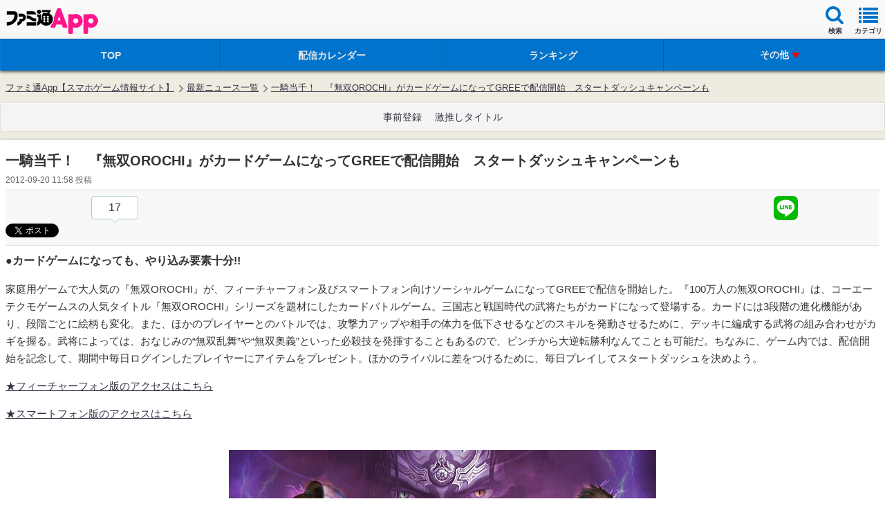

--- FILE ---
content_type: text/html; charset=utf-8
request_url: https://www.google.com/recaptcha/api2/aframe
body_size: 266
content:
<!DOCTYPE HTML><html><head><meta http-equiv="content-type" content="text/html; charset=UTF-8"></head><body><script nonce="gKYOrN5lCKmrqYMndrEy3g">/** Anti-fraud and anti-abuse applications only. See google.com/recaptcha */ try{var clients={'sodar':'https://pagead2.googlesyndication.com/pagead/sodar?'};window.addEventListener("message",function(a){try{if(a.source===window.parent){var b=JSON.parse(a.data);var c=clients[b['id']];if(c){var d=document.createElement('img');d.src=c+b['params']+'&rc='+(localStorage.getItem("rc::a")?sessionStorage.getItem("rc::b"):"");window.document.body.appendChild(d);sessionStorage.setItem("rc::e",parseInt(sessionStorage.getItem("rc::e")||0)+1);localStorage.setItem("rc::h",'1768839891720');}}}catch(b){}});window.parent.postMessage("_grecaptcha_ready", "*");}catch(b){}</script></body></html>